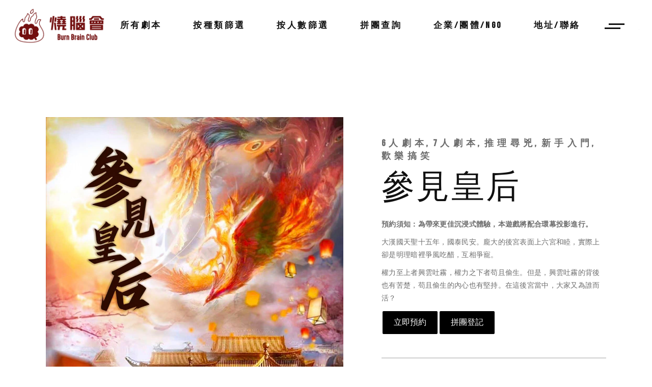

--- FILE ---
content_type: text/html; charset=UTF-8
request_url: https://burnbrainclub.com/larp/60/
body_size: 14895
content:
<!DOCTYPE html>
<html lang="en-US"
	prefix="og: https://ogp.me/ns#" >
<head>
	<meta charset="UTF-8">
	<meta name="viewport" content="width=device-width, initial-scale=1, user-scalable=yes">
	<link rel="profile" href="https://gmpg.org/xfn/11">
	
	
	<title>參見皇后 - 燒腦會</title>

		<!-- All in One SEO 4.1.1.2 -->
		<meta name="description" content="大漢國天聖十五年，國泰民安。龐大的後宮表面上六宮和睦，實際上卻是明理暗裡爭風吃醋，互相爭寵。 權力至上者興雲吐霧，權力之下者苟且偷生。但是，興雲吐霧的背後也有苦楚，苟且偷生的內心也有堅持。在這後宮當中，大家又為誰而活？"/>
		<link rel="canonical" href="https://burnbrainclub.com/larp/60/" />
		<meta property="og:site_name" content="燒腦會 - Burn Brain Club" />
		<meta property="og:type" content="article" />
		<meta property="og:title" content="參見皇后 - 燒腦會" />
		<meta property="og:description" content="大漢國天聖十五年，國泰民安。龐大的後宮表面上六宮和睦，實際上卻是明理暗裡爭風吃醋，互相爭寵。 權力至上者興雲吐霧，權力之下者苟且偷生。但是，興雲吐霧的背後也有苦楚，苟且偷生的內心也有堅持。在這後宮當中，大家又為誰而活？" />
		<meta property="og:url" content="https://burnbrainclub.com/larp/60/" />
		<meta property="og:image" content="https://burnbrainclub.com/wp-content/uploads/2024/01/IGtoaidan-17副本.png" />
		<meta property="og:image:secure_url" content="https://burnbrainclub.com/wp-content/uploads/2024/01/IGtoaidan-17副本.png" />
		<meta property="article:published_time" content="2024-02-04T07:51:33Z" />
		<meta property="article:modified_time" content="2025-03-11T13:31:45Z" />
		<meta name="twitter:card" content="summary" />
		<meta name="twitter:domain" content="burnbrainclub.com" />
		<meta name="twitter:title" content="參見皇后 - 燒腦會" />
		<meta name="twitter:description" content="大漢國天聖十五年，國泰民安。龐大的後宮表面上六宮和睦，實際上卻是明理暗裡爭風吃醋，互相爭寵。 權力至上者興雲吐霧，權力之下者苟且偷生。但是，興雲吐霧的背後也有苦楚，苟且偷生的內心也有堅持。在這後宮當中，大家又為誰而活？" />
		<meta name="twitter:image" content="https://burnbrainclub.com/wp-content/uploads/2024/01/IGtoaidan-17副本.png" />
		<script type="application/ld+json" class="aioseo-schema">
			{"@context":"https:\/\/schema.org","@graph":[{"@type":"WebSite","@id":"https:\/\/burnbrainclub.com\/#website","url":"https:\/\/burnbrainclub.com\/","name":"\u71d2\u8166\u6703","description":"Burn Brain Club","publisher":{"@id":"https:\/\/burnbrainclub.com\/#organization"}},{"@type":"Organization","@id":"https:\/\/burnbrainclub.com\/#organization","name":"\u71d2\u8166\u6703","url":"https:\/\/burnbrainclub.com\/","logo":{"@type":"ImageObject","@id":"https:\/\/burnbrainclub.com\/#organizationLogo","url":"https:\/\/burnbrainclub.com\/wp-content\/uploads\/2024\/01\/IGtoaidan-17\u526f\u672c.png","width":"1547","height":"633"},"image":{"@id":"https:\/\/burnbrainclub.com\/#organizationLogo"}},{"@type":"BreadcrumbList","@id":"https:\/\/burnbrainclub.com\/larp\/60\/#breadcrumblist","itemListElement":[{"@type":"ListItem","@id":"https:\/\/burnbrainclub.com\/#listItem","position":"1","item":{"@id":"https:\/\/burnbrainclub.com\/#item","name":"Home","description":"\u71d2\u8166\u6703Burn Brain Club \u65b0\u4e16\u4ee3 \u5287\u672c\u6bba \u904a\u6232\u9ad4\u9a57\u9928\uff0c2\u5c64\u51714000\u5c3a\u8d85\u5927\u578b\u5834\u5730\uff0c\u6240\u5e36\u623f\u9593\u5747\u914d\u5099\u5168\u6e2f\u7368\u5bb6360\u00b0\u74b0\u5e55\u6295\u5f71\uff0c\u70ba\u4f60\u5e36\u9ece\u8eab\u81e8\u5176\u5883\u6c89\u6d78\u9ad4\u9a57\uff0c\u8d85\u904e\u767e\u6b3e\u7cbe\u9078\u5287\u672c\u53ef\u4f9b\u9078\u64c7\uff01","url":"https:\/\/burnbrainclub.com\/"},"nextItem":"https:\/\/burnbrainclub.com\/larp\/60\/#listItem"},{"@type":"ListItem","@id":"https:\/\/burnbrainclub.com\/larp\/60\/#listItem","position":"2","item":{"@id":"https:\/\/burnbrainclub.com\/larp\/60\/#item","name":"\u53c3\u898b\u7687\u540e","description":"\u5927\u6f22\u570b\u5929\u8056\u5341\u4e94\u5e74\uff0c\u570b\u6cf0\u6c11\u5b89\u3002\u9f90\u5927\u7684\u5f8c\u5bae\u8868\u9762\u4e0a\u516d\u5bae\u548c\u7766\uff0c\u5be6\u969b\u4e0a\u537b\u662f\u660e\u7406\u6697\u88e1\u722d\u98a8\u5403\u918b\uff0c\u4e92\u76f8\u722d\u5bf5\u3002 \u6b0a\u529b\u81f3\u4e0a\u8005\u8208\u96f2\u5410\u9727\uff0c\u6b0a\u529b\u4e4b\u4e0b\u8005\u82df\u4e14\u5077\u751f\u3002\u4f46\u662f\uff0c\u8208\u96f2\u5410\u9727\u7684\u80cc\u5f8c\u4e5f\u6709\u82e6\u695a\uff0c\u82df\u4e14\u5077\u751f\u7684\u5167\u5fc3\u4e5f\u6709\u5805\u6301\u3002\u5728\u9019\u5f8c\u5bae\u7576\u4e2d\uff0c\u5927\u5bb6\u53c8\u70ba\u8ab0\u800c\u6d3b\uff1f","url":"https:\/\/burnbrainclub.com\/larp\/60\/"},"previousItem":"https:\/\/burnbrainclub.com\/#listItem"}]},{"@type":"Person","@id":"https:\/\/burnbrainclub.com\/author\/user\/#author","url":"https:\/\/burnbrainclub.com\/author\/user\/","name":"\u71d2\u8166\u6703 Burn Brain Club","image":{"@type":"ImageObject","@id":"https:\/\/burnbrainclub.com\/larp\/60\/#authorImage","url":"https:\/\/secure.gravatar.com\/avatar\/b58996c504c5638798eb6b511e6f49af?s=96&d=mm&r=g","width":"96","height":"96","caption":"\u71d2\u8166\u6703 Burn Brain Club"}},{"@type":"WebPage","@id":"https:\/\/burnbrainclub.com\/larp\/60\/#webpage","url":"https:\/\/burnbrainclub.com\/larp\/60\/","name":"\u53c3\u898b\u7687\u540e - \u71d2\u8166\u6703","description":"\u5927\u6f22\u570b\u5929\u8056\u5341\u4e94\u5e74\uff0c\u570b\u6cf0\u6c11\u5b89\u3002\u9f90\u5927\u7684\u5f8c\u5bae\u8868\u9762\u4e0a\u516d\u5bae\u548c\u7766\uff0c\u5be6\u969b\u4e0a\u537b\u662f\u660e\u7406\u6697\u88e1\u722d\u98a8\u5403\u918b\uff0c\u4e92\u76f8\u722d\u5bf5\u3002 \u6b0a\u529b\u81f3\u4e0a\u8005\u8208\u96f2\u5410\u9727\uff0c\u6b0a\u529b\u4e4b\u4e0b\u8005\u82df\u4e14\u5077\u751f\u3002\u4f46\u662f\uff0c\u8208\u96f2\u5410\u9727\u7684\u80cc\u5f8c\u4e5f\u6709\u82e6\u695a\uff0c\u82df\u4e14\u5077\u751f\u7684\u5167\u5fc3\u4e5f\u6709\u5805\u6301\u3002\u5728\u9019\u5f8c\u5bae\u7576\u4e2d\uff0c\u5927\u5bb6\u53c8\u70ba\u8ab0\u800c\u6d3b\uff1f","inLanguage":"en-US","isPartOf":{"@id":"https:\/\/burnbrainclub.com\/#website"},"breadcrumb":{"@id":"https:\/\/burnbrainclub.com\/larp\/60\/#breadcrumblist"},"author":"https:\/\/burnbrainclub.com\/larp\/60\/#author","creator":"https:\/\/burnbrainclub.com\/larp\/60\/#author","image":{"@type":"ImageObject","@id":"https:\/\/burnbrainclub.com\/#mainImage","url":"https:\/\/burnbrainclub.com\/wp-content\/uploads\/2024\/02\/\u53c3\u898b\u7687\u540e-1.jpeg","width":"1132","height":"1720","caption":"\u53c3\u898b\u7687\u540e"},"primaryImageOfPage":{"@id":"https:\/\/burnbrainclub.com\/larp\/60\/#mainImage"},"datePublished":"2024-02-04T07:51:33+08:00","dateModified":"2025-03-11T13:31:45+08:00"}]}
		</script>
		<!-- All in One SEO -->

<link rel='dns-prefetch' href='//burnbrainclub.com' />
<link rel='dns-prefetch' href='//www.googletagmanager.com' />
<link rel='dns-prefetch' href='//fonts.googleapis.com' />
<link rel="alternate" type="application/rss+xml" title="燒腦會 &raquo; Feed" href="https://burnbrainclub.com/feed/" />
<link rel="alternate" type="application/rss+xml" title="燒腦會 &raquo; Comments Feed" href="https://burnbrainclub.com/comments/feed/" />
<link rel="alternate" type="application/rss+xml" title="燒腦會 &raquo; 參見皇后 Comments Feed" href="https://burnbrainclub.com/larp/60/feed/" />
<script type="text/javascript">
window._wpemojiSettings = {"baseUrl":"https:\/\/s.w.org\/images\/core\/emoji\/14.0.0\/72x72\/","ext":".png","svgUrl":"https:\/\/s.w.org\/images\/core\/emoji\/14.0.0\/svg\/","svgExt":".svg","source":{"concatemoji":"https:\/\/burnbrainclub.com\/wp-includes\/js\/wp-emoji-release.min.js?ver=6.1.5"}};
/*! This file is auto-generated */
!function(e,a,t){var n,r,o,i=a.createElement("canvas"),p=i.getContext&&i.getContext("2d");function s(e,t){var a=String.fromCharCode,e=(p.clearRect(0,0,i.width,i.height),p.fillText(a.apply(this,e),0,0),i.toDataURL());return p.clearRect(0,0,i.width,i.height),p.fillText(a.apply(this,t),0,0),e===i.toDataURL()}function c(e){var t=a.createElement("script");t.src=e,t.defer=t.type="text/javascript",a.getElementsByTagName("head")[0].appendChild(t)}for(o=Array("flag","emoji"),t.supports={everything:!0,everythingExceptFlag:!0},r=0;r<o.length;r++)t.supports[o[r]]=function(e){if(p&&p.fillText)switch(p.textBaseline="top",p.font="600 32px Arial",e){case"flag":return s([127987,65039,8205,9895,65039],[127987,65039,8203,9895,65039])?!1:!s([55356,56826,55356,56819],[55356,56826,8203,55356,56819])&&!s([55356,57332,56128,56423,56128,56418,56128,56421,56128,56430,56128,56423,56128,56447],[55356,57332,8203,56128,56423,8203,56128,56418,8203,56128,56421,8203,56128,56430,8203,56128,56423,8203,56128,56447]);case"emoji":return!s([129777,127995,8205,129778,127999],[129777,127995,8203,129778,127999])}return!1}(o[r]),t.supports.everything=t.supports.everything&&t.supports[o[r]],"flag"!==o[r]&&(t.supports.everythingExceptFlag=t.supports.everythingExceptFlag&&t.supports[o[r]]);t.supports.everythingExceptFlag=t.supports.everythingExceptFlag&&!t.supports.flag,t.DOMReady=!1,t.readyCallback=function(){t.DOMReady=!0},t.supports.everything||(n=function(){t.readyCallback()},a.addEventListener?(a.addEventListener("DOMContentLoaded",n,!1),e.addEventListener("load",n,!1)):(e.attachEvent("onload",n),a.attachEvent("onreadystatechange",function(){"complete"===a.readyState&&t.readyCallback()})),(e=t.source||{}).concatemoji?c(e.concatemoji):e.wpemoji&&e.twemoji&&(c(e.twemoji),c(e.wpemoji)))}(window,document,window._wpemojiSettings);
</script>
<style type="text/css">
img.wp-smiley,
img.emoji {
	display: inline !important;
	border: none !important;
	box-shadow: none !important;
	height: 1em !important;
	width: 1em !important;
	margin: 0 0.07em !important;
	vertical-align: -0.1em !important;
	background: none !important;
	padding: 0 !important;
}
</style>
	<link rel='stylesheet' id='sb_instagram_styles-css' href='https://burnbrainclub.com/wp-content/plugins/instagram-feed/css/sbi-styles.min.css?ver=2.9.3.1' type='text/css' media='all' />
<link rel='stylesheet' id='dripicons-css' href='https://burnbrainclub.com/wp-content/plugins/pelicula-core/inc/icons/dripicons/assets/css/dripicons.min.css?ver=6.1.5' type='text/css' media='all' />
<link rel='stylesheet' id='elegant-icons-css' href='https://burnbrainclub.com/wp-content/plugins/pelicula-core/inc/icons/elegant-icons/assets/css/elegant-icons.min.css?ver=6.1.5' type='text/css' media='all' />
<link rel='stylesheet' id='font-awesome-css' href='https://burnbrainclub.com/wp-content/plugins/pelicula-core/inc/icons/font-awesome/assets/css/all.min.css?ver=6.1.5' type='text/css' media='all' />
<link rel='stylesheet' id='ionicons-css' href='https://burnbrainclub.com/wp-content/plugins/pelicula-core/inc/icons/ionicons/assets/css/ionicons.min.css?ver=6.1.5' type='text/css' media='all' />
<link rel='stylesheet' id='linea-icons-css' href='https://burnbrainclub.com/wp-content/plugins/pelicula-core/inc/icons/linea-icons/assets/css/linea-icons.min.css?ver=6.1.5' type='text/css' media='all' />
<link rel='stylesheet' id='linear-icons-css' href='https://burnbrainclub.com/wp-content/plugins/pelicula-core/inc/icons/linear-icons/assets/css/linear-icons.min.css?ver=6.1.5' type='text/css' media='all' />
<link rel='stylesheet' id='material-icons-css' href='https://fonts.googleapis.com/icon?family=Material+Icons&#038;ver=6.1.5' type='text/css' media='all' />
<link rel='stylesheet' id='simple-line-icons-css' href='https://burnbrainclub.com/wp-content/plugins/pelicula-core/inc/icons/simple-line-icons/assets/css/simple-line-icons.min.css?ver=6.1.5' type='text/css' media='all' />
<link rel='stylesheet' id='wp-block-library-css' href='https://burnbrainclub.com/wp-includes/css/dist/block-library/style.min.css?ver=6.1.5' type='text/css' media='all' />
<link rel='stylesheet' id='classic-theme-styles-css' href='https://burnbrainclub.com/wp-includes/css/classic-themes.min.css?ver=1' type='text/css' media='all' />
<style id='global-styles-inline-css' type='text/css'>
body{--wp--preset--color--black: #000000;--wp--preset--color--cyan-bluish-gray: #abb8c3;--wp--preset--color--white: #ffffff;--wp--preset--color--pale-pink: #f78da7;--wp--preset--color--vivid-red: #cf2e2e;--wp--preset--color--luminous-vivid-orange: #ff6900;--wp--preset--color--luminous-vivid-amber: #fcb900;--wp--preset--color--light-green-cyan: #7bdcb5;--wp--preset--color--vivid-green-cyan: #00d084;--wp--preset--color--pale-cyan-blue: #8ed1fc;--wp--preset--color--vivid-cyan-blue: #0693e3;--wp--preset--color--vivid-purple: #9b51e0;--wp--preset--gradient--vivid-cyan-blue-to-vivid-purple: linear-gradient(135deg,rgba(6,147,227,1) 0%,rgb(155,81,224) 100%);--wp--preset--gradient--light-green-cyan-to-vivid-green-cyan: linear-gradient(135deg,rgb(122,220,180) 0%,rgb(0,208,130) 100%);--wp--preset--gradient--luminous-vivid-amber-to-luminous-vivid-orange: linear-gradient(135deg,rgba(252,185,0,1) 0%,rgba(255,105,0,1) 100%);--wp--preset--gradient--luminous-vivid-orange-to-vivid-red: linear-gradient(135deg,rgba(255,105,0,1) 0%,rgb(207,46,46) 100%);--wp--preset--gradient--very-light-gray-to-cyan-bluish-gray: linear-gradient(135deg,rgb(238,238,238) 0%,rgb(169,184,195) 100%);--wp--preset--gradient--cool-to-warm-spectrum: linear-gradient(135deg,rgb(74,234,220) 0%,rgb(151,120,209) 20%,rgb(207,42,186) 40%,rgb(238,44,130) 60%,rgb(251,105,98) 80%,rgb(254,248,76) 100%);--wp--preset--gradient--blush-light-purple: linear-gradient(135deg,rgb(255,206,236) 0%,rgb(152,150,240) 100%);--wp--preset--gradient--blush-bordeaux: linear-gradient(135deg,rgb(254,205,165) 0%,rgb(254,45,45) 50%,rgb(107,0,62) 100%);--wp--preset--gradient--luminous-dusk: linear-gradient(135deg,rgb(255,203,112) 0%,rgb(199,81,192) 50%,rgb(65,88,208) 100%);--wp--preset--gradient--pale-ocean: linear-gradient(135deg,rgb(255,245,203) 0%,rgb(182,227,212) 50%,rgb(51,167,181) 100%);--wp--preset--gradient--electric-grass: linear-gradient(135deg,rgb(202,248,128) 0%,rgb(113,206,126) 100%);--wp--preset--gradient--midnight: linear-gradient(135deg,rgb(2,3,129) 0%,rgb(40,116,252) 100%);--wp--preset--duotone--dark-grayscale: url('#wp-duotone-dark-grayscale');--wp--preset--duotone--grayscale: url('#wp-duotone-grayscale');--wp--preset--duotone--purple-yellow: url('#wp-duotone-purple-yellow');--wp--preset--duotone--blue-red: url('#wp-duotone-blue-red');--wp--preset--duotone--midnight: url('#wp-duotone-midnight');--wp--preset--duotone--magenta-yellow: url('#wp-duotone-magenta-yellow');--wp--preset--duotone--purple-green: url('#wp-duotone-purple-green');--wp--preset--duotone--blue-orange: url('#wp-duotone-blue-orange');--wp--preset--font-size--small: 13px;--wp--preset--font-size--medium: 20px;--wp--preset--font-size--large: 36px;--wp--preset--font-size--x-large: 42px;--wp--preset--spacing--20: 0.44rem;--wp--preset--spacing--30: 0.67rem;--wp--preset--spacing--40: 1rem;--wp--preset--spacing--50: 1.5rem;--wp--preset--spacing--60: 2.25rem;--wp--preset--spacing--70: 3.38rem;--wp--preset--spacing--80: 5.06rem;}:where(.is-layout-flex){gap: 0.5em;}body .is-layout-flow > .alignleft{float: left;margin-inline-start: 0;margin-inline-end: 2em;}body .is-layout-flow > .alignright{float: right;margin-inline-start: 2em;margin-inline-end: 0;}body .is-layout-flow > .aligncenter{margin-left: auto !important;margin-right: auto !important;}body .is-layout-constrained > .alignleft{float: left;margin-inline-start: 0;margin-inline-end: 2em;}body .is-layout-constrained > .alignright{float: right;margin-inline-start: 2em;margin-inline-end: 0;}body .is-layout-constrained > .aligncenter{margin-left: auto !important;margin-right: auto !important;}body .is-layout-constrained > :where(:not(.alignleft):not(.alignright):not(.alignfull)){max-width: var(--wp--style--global--content-size);margin-left: auto !important;margin-right: auto !important;}body .is-layout-constrained > .alignwide{max-width: var(--wp--style--global--wide-size);}body .is-layout-flex{display: flex;}body .is-layout-flex{flex-wrap: wrap;align-items: center;}body .is-layout-flex > *{margin: 0;}:where(.wp-block-columns.is-layout-flex){gap: 2em;}.has-black-color{color: var(--wp--preset--color--black) !important;}.has-cyan-bluish-gray-color{color: var(--wp--preset--color--cyan-bluish-gray) !important;}.has-white-color{color: var(--wp--preset--color--white) !important;}.has-pale-pink-color{color: var(--wp--preset--color--pale-pink) !important;}.has-vivid-red-color{color: var(--wp--preset--color--vivid-red) !important;}.has-luminous-vivid-orange-color{color: var(--wp--preset--color--luminous-vivid-orange) !important;}.has-luminous-vivid-amber-color{color: var(--wp--preset--color--luminous-vivid-amber) !important;}.has-light-green-cyan-color{color: var(--wp--preset--color--light-green-cyan) !important;}.has-vivid-green-cyan-color{color: var(--wp--preset--color--vivid-green-cyan) !important;}.has-pale-cyan-blue-color{color: var(--wp--preset--color--pale-cyan-blue) !important;}.has-vivid-cyan-blue-color{color: var(--wp--preset--color--vivid-cyan-blue) !important;}.has-vivid-purple-color{color: var(--wp--preset--color--vivid-purple) !important;}.has-black-background-color{background-color: var(--wp--preset--color--black) !important;}.has-cyan-bluish-gray-background-color{background-color: var(--wp--preset--color--cyan-bluish-gray) !important;}.has-white-background-color{background-color: var(--wp--preset--color--white) !important;}.has-pale-pink-background-color{background-color: var(--wp--preset--color--pale-pink) !important;}.has-vivid-red-background-color{background-color: var(--wp--preset--color--vivid-red) !important;}.has-luminous-vivid-orange-background-color{background-color: var(--wp--preset--color--luminous-vivid-orange) !important;}.has-luminous-vivid-amber-background-color{background-color: var(--wp--preset--color--luminous-vivid-amber) !important;}.has-light-green-cyan-background-color{background-color: var(--wp--preset--color--light-green-cyan) !important;}.has-vivid-green-cyan-background-color{background-color: var(--wp--preset--color--vivid-green-cyan) !important;}.has-pale-cyan-blue-background-color{background-color: var(--wp--preset--color--pale-cyan-blue) !important;}.has-vivid-cyan-blue-background-color{background-color: var(--wp--preset--color--vivid-cyan-blue) !important;}.has-vivid-purple-background-color{background-color: var(--wp--preset--color--vivid-purple) !important;}.has-black-border-color{border-color: var(--wp--preset--color--black) !important;}.has-cyan-bluish-gray-border-color{border-color: var(--wp--preset--color--cyan-bluish-gray) !important;}.has-white-border-color{border-color: var(--wp--preset--color--white) !important;}.has-pale-pink-border-color{border-color: var(--wp--preset--color--pale-pink) !important;}.has-vivid-red-border-color{border-color: var(--wp--preset--color--vivid-red) !important;}.has-luminous-vivid-orange-border-color{border-color: var(--wp--preset--color--luminous-vivid-orange) !important;}.has-luminous-vivid-amber-border-color{border-color: var(--wp--preset--color--luminous-vivid-amber) !important;}.has-light-green-cyan-border-color{border-color: var(--wp--preset--color--light-green-cyan) !important;}.has-vivid-green-cyan-border-color{border-color: var(--wp--preset--color--vivid-green-cyan) !important;}.has-pale-cyan-blue-border-color{border-color: var(--wp--preset--color--pale-cyan-blue) !important;}.has-vivid-cyan-blue-border-color{border-color: var(--wp--preset--color--vivid-cyan-blue) !important;}.has-vivid-purple-border-color{border-color: var(--wp--preset--color--vivid-purple) !important;}.has-vivid-cyan-blue-to-vivid-purple-gradient-background{background: var(--wp--preset--gradient--vivid-cyan-blue-to-vivid-purple) !important;}.has-light-green-cyan-to-vivid-green-cyan-gradient-background{background: var(--wp--preset--gradient--light-green-cyan-to-vivid-green-cyan) !important;}.has-luminous-vivid-amber-to-luminous-vivid-orange-gradient-background{background: var(--wp--preset--gradient--luminous-vivid-amber-to-luminous-vivid-orange) !important;}.has-luminous-vivid-orange-to-vivid-red-gradient-background{background: var(--wp--preset--gradient--luminous-vivid-orange-to-vivid-red) !important;}.has-very-light-gray-to-cyan-bluish-gray-gradient-background{background: var(--wp--preset--gradient--very-light-gray-to-cyan-bluish-gray) !important;}.has-cool-to-warm-spectrum-gradient-background{background: var(--wp--preset--gradient--cool-to-warm-spectrum) !important;}.has-blush-light-purple-gradient-background{background: var(--wp--preset--gradient--blush-light-purple) !important;}.has-blush-bordeaux-gradient-background{background: var(--wp--preset--gradient--blush-bordeaux) !important;}.has-luminous-dusk-gradient-background{background: var(--wp--preset--gradient--luminous-dusk) !important;}.has-pale-ocean-gradient-background{background: var(--wp--preset--gradient--pale-ocean) !important;}.has-electric-grass-gradient-background{background: var(--wp--preset--gradient--electric-grass) !important;}.has-midnight-gradient-background{background: var(--wp--preset--gradient--midnight) !important;}.has-small-font-size{font-size: var(--wp--preset--font-size--small) !important;}.has-medium-font-size{font-size: var(--wp--preset--font-size--medium) !important;}.has-large-font-size{font-size: var(--wp--preset--font-size--large) !important;}.has-x-large-font-size{font-size: var(--wp--preset--font-size--x-large) !important;}
.wp-block-navigation a:where(:not(.wp-element-button)){color: inherit;}
:where(.wp-block-columns.is-layout-flex){gap: 2em;}
.wp-block-pullquote{font-size: 1.5em;line-height: 1.6;}
</style>
<link rel='stylesheet' id='contact-form-7-css' href='https://burnbrainclub.com/wp-content/plugins/contact-form-7/includes/css/styles.css?ver=5.4.2' type='text/css' media='all' />
<link rel='stylesheet' id='ctf_styles-css' href='https://burnbrainclub.com/wp-content/plugins/custom-twitter-feeds/css/ctf-styles.min.css?ver=1.8.2' type='text/css' media='all' />
<link rel='stylesheet' id='trp-language-switcher-style-css' href='https://burnbrainclub.com/wp-content/plugins/translatepress-multilingual/assets/css/trp-language-switcher.css?ver=2.0.5' type='text/css' media='all' />
<link rel='stylesheet' id='swiper-css' href='https://burnbrainclub.com/wp-content/plugins/qi-addons-for-elementor/assets/plugins/swiper/swiper.min.css?ver=6.1.5' type='text/css' media='all' />
<link rel='stylesheet' id='qi-addons-for-elementor-grid-style-css' href='https://burnbrainclub.com/wp-content/plugins/qi-addons-for-elementor/assets/css/grid.min.css?ver=6.1.5' type='text/css' media='all' />
<link rel='stylesheet' id='qi-addons-for-elementor-helper-parts-style-css' href='https://burnbrainclub.com/wp-content/plugins/qi-addons-for-elementor/assets/css/helper-parts.min.css?ver=6.1.5' type='text/css' media='all' />
<link rel='stylesheet' id='qi-addons-for-elementor-style-css' href='https://burnbrainclub.com/wp-content/plugins/qi-addons-for-elementor/assets/css/main.min.css?ver=6.1.5' type='text/css' media='all' />
<link rel='stylesheet' id='select2-css' href='https://burnbrainclub.com/wp-content/plugins/qode-framework/inc/common/assets/plugins/select2/select2.min.css?ver=6.1.5' type='text/css' media='all' />
<link rel='stylesheet' id='pelicula-core-dashboard-style-css' href='https://burnbrainclub.com/wp-content/plugins/pelicula-core/inc/core-dashboard/assets/css/core-dashboard.min.css?ver=6.1.5' type='text/css' media='all' />
<link rel='stylesheet' id='perfect-scrollbar-css' href='https://burnbrainclub.com/wp-content/plugins/pelicula-core/assets/plugins/perfect-scrollbar/perfect-scrollbar.css?ver=6.1.5' type='text/css' media='all' />
<link rel='stylesheet' id='pelicula-main-css' href='https://burnbrainclub.com/wp-content/themes/pelicula/assets/css/main.min.css?ver=6.1.5' type='text/css' media='all' />
<link rel='stylesheet' id='pelicula-core-style-css' href='https://burnbrainclub.com/wp-content/plugins/pelicula-core/assets/css/pelicula-core.min.css?ver=6.1.5' type='text/css' media='all' />
<link rel='stylesheet' id='magnific-popup-css' href='https://burnbrainclub.com/wp-content/themes/pelicula/assets/plugins/magnific-popup/magnific-popup.css?ver=6.1.5' type='text/css' media='all' />
<link rel='stylesheet' id='pelicula-google-fonts-css' href='https://fonts.googleapis.com/css?family=Open+Sans%3A300%2C400%2C500%2C600%7CBebas+Neue%3A300%2C400%2C500%2C600&#038;subset=latin-ext&#038;ver=1.0.0' type='text/css' media='all' />
<link rel='stylesheet' id='pelicula-style-css' href='https://burnbrainclub.com/wp-content/themes/pelicula/style.css?ver=6.1.5' type='text/css' media='all' />
<style id='pelicula-style-inline-css' type='text/css'>
#qodef-page-footer-top-area { background-color: #000000;}#qodef-page-footer-bottom-area { background-color: #000000;border-top-color: rgba(255,255,255,0.1);border-top-width: 2px;}.qodef-header-navigation> ul > li > a { font-weight: 800;}#qodef-page-spinner .qodef-m-inner { background-color: #000000;color: #ffffff;}.qodef-page-title { height: 250px;background-image: url(https://burnbrainclub.com/wp-content/uploads/2020/03/title-image-1.jpg);}h3 { font-family: "Arial Black";font-weight: 800;}h4 { font-weight: 800;}a, p a { font-weight: 700;}@media only screen and (max-width: 1024px){h1 { font-size: 62px;line-height: 62px;}h2 { font-size: 60px;line-height: 60px;}h4 { font-size: 27px;line-height: 27px;}}@media only screen and (max-width: 768px){h1 { font-size: 58px;line-height: 58px;}h5 { font-size: 22px;line-height: 23px;}}@media only screen and (max-width: 680px){h1 { font-size: 52px;line-height: 50px;}h2 { font-size: 45px;line-height: 43px;}h3 { font-size: 32px;line-height: 34px;}h4 { font-size: 30px;line-height: 28px;}}
</style>
<link rel='stylesheet' id='forget-about-shortcode-buttons-css' href='https://burnbrainclub.com/wp-content/plugins/forget-about-shortcode-buttons/public/css/button-styles.css?ver=2.1.2' type='text/css' media='all' />
<script type='text/javascript' src='https://burnbrainclub.com/wp-includes/js/jquery/jquery.min.js?ver=3.6.1' id='jquery-core-js'></script>
<script type='text/javascript' src='https://burnbrainclub.com/wp-includes/js/jquery/jquery-migrate.min.js?ver=3.3.2' id='jquery-migrate-js'></script>
<script type='text/javascript' src='https://www.googletagmanager.com/gtag/js?id&#038;ver=6.1.5' id='wk-analytics-script-js'></script>
<script type='text/javascript' id='wk-analytics-script-js-after'>
function shouldTrack(){
var trackLoggedIn = false;
var loggedIn = false;
if(!loggedIn){
return true;
} else if( trackLoggedIn ) {
return true;
}
return false;
}
function hasWKGoogleAnalyticsCookie() {
return (new RegExp('wp_wk_ga_untrack_' + document.location.hostname)).test(document.cookie);
}
if (!hasWKGoogleAnalyticsCookie() && shouldTrack()) {
//Google Analytics
window.dataLayer = window.dataLayer || [];
function gtag(){dataLayer.push(arguments);}
gtag('js', new Date());
gtag('config', '', { 'anonymize_ip': true });
}
</script>

<!-- Google Analytics snippet added by Site Kit -->
<script type='text/javascript' src='https://www.googletagmanager.com/gtag/js?id=UA-207260714-1' id='google_gtagjs-js' async></script>
<script type='text/javascript' id='google_gtagjs-js-after'>
window.dataLayer = window.dataLayer || [];function gtag(){dataLayer.push(arguments);}
gtag('set', 'linker', {"domains":["burnbrainclub.com"]} );
gtag("js", new Date());
gtag("set", "developer_id.dZTNiMT", true);
gtag("config", "UA-207260714-1", {"anonymize_ip":true});
gtag("config", "G-NXCL0MPC2D");
</script>

<!-- End Google Analytics snippet added by Site Kit -->
<link rel="https://api.w.org/" href="https://burnbrainclub.com/wp-json/" /><link rel="EditURI" type="application/rsd+xml" title="RSD" href="https://burnbrainclub.com/xmlrpc.php?rsd" />
<link rel="wlwmanifest" type="application/wlwmanifest+xml" href="https://burnbrainclub.com/wp-includes/wlwmanifest.xml" />
<meta name="generator" content="WordPress 6.1.5" />
<link rel='shortlink' href='https://burnbrainclub.com/?p=4317' />
<link rel="alternate" type="application/json+oembed" href="https://burnbrainclub.com/wp-json/oembed/1.0/embed?url=https%3A%2F%2Fburnbrainclub.com%2Flarp%2F60%2F" />
<link rel="alternate" type="text/xml+oembed" href="https://burnbrainclub.com/wp-json/oembed/1.0/embed?url=https%3A%2F%2Fburnbrainclub.com%2Flarp%2F60%2F&#038;format=xml" />
<meta name="generator" content="Site Kit by Google 1.96.0" /><link rel="alternate" hreflang="en-US" href="https://burnbrainclub.com/larp/60/"/>
<link rel="alternate" hreflang="en" href="https://burnbrainclub.com/larp/60/"/>

<!-- Google Tag Manager snippet added by Site Kit -->
<script type="text/javascript">
			( function( w, d, s, l, i ) {
				w[l] = w[l] || [];
				w[l].push( {'gtm.start': new Date().getTime(), event: 'gtm.js'} );
				var f = d.getElementsByTagName( s )[0],
					j = d.createElement( s ), dl = l != 'dataLayer' ? '&l=' + l : '';
				j.async = true;
				j.src = 'https://www.googletagmanager.com/gtm.js?id=' + i + dl;
				f.parentNode.insertBefore( j, f );
			} )( window, document, 'script', 'dataLayer', 'GTM-5ZFBNTQ' );
			
</script>

<!-- End Google Tag Manager snippet added by Site Kit -->
<meta name="generator" content="Powered by Slider Revolution 6.5.7 - responsive, Mobile-Friendly Slider Plugin for WordPress with comfortable drag and drop interface." />
<link rel="icon" href="https://burnbrainclub.com/wp-content/uploads/2024/01/螢幕截圖-2024-01-04-下午10.43.25-100x100.png" sizes="32x32" />
<link rel="icon" href="https://burnbrainclub.com/wp-content/uploads/2024/01/螢幕截圖-2024-01-04-下午10.43.25-300x300.png" sizes="192x192" />
<link rel="apple-touch-icon" href="https://burnbrainclub.com/wp-content/uploads/2024/01/螢幕截圖-2024-01-04-下午10.43.25-300x300.png" />
<meta name="msapplication-TileImage" content="https://burnbrainclub.com/wp-content/uploads/2024/01/螢幕截圖-2024-01-04-下午10.43.25-300x300.png" />
<script type="text/javascript">function setREVStartSize(e){
			//window.requestAnimationFrame(function() {				 
				window.RSIW = window.RSIW===undefined ? window.innerWidth : window.RSIW;	
				window.RSIH = window.RSIH===undefined ? window.innerHeight : window.RSIH;	
				try {								
					var pw = document.getElementById(e.c).parentNode.offsetWidth,
						newh;
					pw = pw===0 || isNaN(pw) ? window.RSIW : pw;
					e.tabw = e.tabw===undefined ? 0 : parseInt(e.tabw);
					e.thumbw = e.thumbw===undefined ? 0 : parseInt(e.thumbw);
					e.tabh = e.tabh===undefined ? 0 : parseInt(e.tabh);
					e.thumbh = e.thumbh===undefined ? 0 : parseInt(e.thumbh);
					e.tabhide = e.tabhide===undefined ? 0 : parseInt(e.tabhide);
					e.thumbhide = e.thumbhide===undefined ? 0 : parseInt(e.thumbhide);
					e.mh = e.mh===undefined || e.mh=="" || e.mh==="auto" ? 0 : parseInt(e.mh,0);		
					if(e.layout==="fullscreen" || e.l==="fullscreen") 						
						newh = Math.max(e.mh,window.RSIH);					
					else{					
						e.gw = Array.isArray(e.gw) ? e.gw : [e.gw];
						for (var i in e.rl) if (e.gw[i]===undefined || e.gw[i]===0) e.gw[i] = e.gw[i-1];					
						e.gh = e.el===undefined || e.el==="" || (Array.isArray(e.el) && e.el.length==0)? e.gh : e.el;
						e.gh = Array.isArray(e.gh) ? e.gh : [e.gh];
						for (var i in e.rl) if (e.gh[i]===undefined || e.gh[i]===0) e.gh[i] = e.gh[i-1];
											
						var nl = new Array(e.rl.length),
							ix = 0,						
							sl;					
						e.tabw = e.tabhide>=pw ? 0 : e.tabw;
						e.thumbw = e.thumbhide>=pw ? 0 : e.thumbw;
						e.tabh = e.tabhide>=pw ? 0 : e.tabh;
						e.thumbh = e.thumbhide>=pw ? 0 : e.thumbh;					
						for (var i in e.rl) nl[i] = e.rl[i]<window.RSIW ? 0 : e.rl[i];
						sl = nl[0];									
						for (var i in nl) if (sl>nl[i] && nl[i]>0) { sl = nl[i]; ix=i;}															
						var m = pw>(e.gw[ix]+e.tabw+e.thumbw) ? 1 : (pw-(e.tabw+e.thumbw)) / (e.gw[ix]);					
						newh =  (e.gh[ix] * m) + (e.tabh + e.thumbh);
					}
					var el = document.getElementById(e.c);
					if (el!==null && el) el.style.height = newh+"px";					
					el = document.getElementById(e.c+"_wrapper");
					if (el!==null && el) {
						el.style.height = newh+"px";
						el.style.display = "block";
					}
				} catch(e){
					console.log("Failure at Presize of Slider:" + e)
				}					   
			//});
		  };</script>
		<style type="text/css" id="wp-custom-css">
			.button {
    background-color: black; 
    border: none;
    border-radius: 2px;
    color: white;
    padding: 10px 20px;
    text-align: center;
    text-decoration: none;
    display: inline-block;
    font-size: 16px;
    margin: 4px 2px;
    -webkit-transition-duration: 0.4s; /* Safari */
    transition-duration: 0.4s;
    cursor: pointer;
}

.button1 {
    background-color: black; 
    color: white; 
    border: 2px solid black;
}

.button1:hover {
    background-color: white;
    color: black;
}

.qodef-portfolio-single .qodef-portfolio-info .qodef-e.qodef-info--date {
    display: none;
}

.qodef-e-read-more {display: none;}

		</style>
		</head>
<body class="portfolio-item-template-default single single-portfolio-item postid-4317 wp-custom-logo qode-framework-1.1.6 translatepress-en_US qodef-qi--no-touch qi-addons-for-elementor-1.4.1 qodef-age-verification--opened qodef-back-to-top--enabled  qodef-content-grid-1300 qodef-header--standard qodef-header-appearance--sticky qodef-mobile-header--standard qodef-drop-down-second--full-width qodef-drop-down-second--default qodef-layout--images-small qodef-follow-portfolio-info pelicula-core-1.1.1 pelicula-1.4 qodef-header-standard--center qodef-search--fullscreen elementor-default elementor-kit-13" itemscope itemtype="https://schema.org/WebPage">
			<!-- Google Tag Manager (noscript) snippet added by Site Kit -->
		<noscript>
			<iframe src="https://www.googletagmanager.com/ns.html?id=GTM-5ZFBNTQ" height="0" width="0" style="display:none;visibility:hidden"></iframe>
		</noscript>
		<!-- End Google Tag Manager (noscript) snippet added by Site Kit -->
		<svg xmlns="http://www.w3.org/2000/svg" viewBox="0 0 0 0" width="0" height="0" focusable="false" role="none" style="visibility: hidden; position: absolute; left: -9999px; overflow: hidden;" ><defs><filter id="wp-duotone-dark-grayscale"><feColorMatrix color-interpolation-filters="sRGB" type="matrix" values=" .299 .587 .114 0 0 .299 .587 .114 0 0 .299 .587 .114 0 0 .299 .587 .114 0 0 " /><feComponentTransfer color-interpolation-filters="sRGB" ><feFuncR type="table" tableValues="0 0.49803921568627" /><feFuncG type="table" tableValues="0 0.49803921568627" /><feFuncB type="table" tableValues="0 0.49803921568627" /><feFuncA type="table" tableValues="1 1" /></feComponentTransfer><feComposite in2="SourceGraphic" operator="in" /></filter></defs></svg><svg xmlns="http://www.w3.org/2000/svg" viewBox="0 0 0 0" width="0" height="0" focusable="false" role="none" style="visibility: hidden; position: absolute; left: -9999px; overflow: hidden;" ><defs><filter id="wp-duotone-grayscale"><feColorMatrix color-interpolation-filters="sRGB" type="matrix" values=" .299 .587 .114 0 0 .299 .587 .114 0 0 .299 .587 .114 0 0 .299 .587 .114 0 0 " /><feComponentTransfer color-interpolation-filters="sRGB" ><feFuncR type="table" tableValues="0 1" /><feFuncG type="table" tableValues="0 1" /><feFuncB type="table" tableValues="0 1" /><feFuncA type="table" tableValues="1 1" /></feComponentTransfer><feComposite in2="SourceGraphic" operator="in" /></filter></defs></svg><svg xmlns="http://www.w3.org/2000/svg" viewBox="0 0 0 0" width="0" height="0" focusable="false" role="none" style="visibility: hidden; position: absolute; left: -9999px; overflow: hidden;" ><defs><filter id="wp-duotone-purple-yellow"><feColorMatrix color-interpolation-filters="sRGB" type="matrix" values=" .299 .587 .114 0 0 .299 .587 .114 0 0 .299 .587 .114 0 0 .299 .587 .114 0 0 " /><feComponentTransfer color-interpolation-filters="sRGB" ><feFuncR type="table" tableValues="0.54901960784314 0.98823529411765" /><feFuncG type="table" tableValues="0 1" /><feFuncB type="table" tableValues="0.71764705882353 0.25490196078431" /><feFuncA type="table" tableValues="1 1" /></feComponentTransfer><feComposite in2="SourceGraphic" operator="in" /></filter></defs></svg><svg xmlns="http://www.w3.org/2000/svg" viewBox="0 0 0 0" width="0" height="0" focusable="false" role="none" style="visibility: hidden; position: absolute; left: -9999px; overflow: hidden;" ><defs><filter id="wp-duotone-blue-red"><feColorMatrix color-interpolation-filters="sRGB" type="matrix" values=" .299 .587 .114 0 0 .299 .587 .114 0 0 .299 .587 .114 0 0 .299 .587 .114 0 0 " /><feComponentTransfer color-interpolation-filters="sRGB" ><feFuncR type="table" tableValues="0 1" /><feFuncG type="table" tableValues="0 0.27843137254902" /><feFuncB type="table" tableValues="0.5921568627451 0.27843137254902" /><feFuncA type="table" tableValues="1 1" /></feComponentTransfer><feComposite in2="SourceGraphic" operator="in" /></filter></defs></svg><svg xmlns="http://www.w3.org/2000/svg" viewBox="0 0 0 0" width="0" height="0" focusable="false" role="none" style="visibility: hidden; position: absolute; left: -9999px; overflow: hidden;" ><defs><filter id="wp-duotone-midnight"><feColorMatrix color-interpolation-filters="sRGB" type="matrix" values=" .299 .587 .114 0 0 .299 .587 .114 0 0 .299 .587 .114 0 0 .299 .587 .114 0 0 " /><feComponentTransfer color-interpolation-filters="sRGB" ><feFuncR type="table" tableValues="0 0" /><feFuncG type="table" tableValues="0 0.64705882352941" /><feFuncB type="table" tableValues="0 1" /><feFuncA type="table" tableValues="1 1" /></feComponentTransfer><feComposite in2="SourceGraphic" operator="in" /></filter></defs></svg><svg xmlns="http://www.w3.org/2000/svg" viewBox="0 0 0 0" width="0" height="0" focusable="false" role="none" style="visibility: hidden; position: absolute; left: -9999px; overflow: hidden;" ><defs><filter id="wp-duotone-magenta-yellow"><feColorMatrix color-interpolation-filters="sRGB" type="matrix" values=" .299 .587 .114 0 0 .299 .587 .114 0 0 .299 .587 .114 0 0 .299 .587 .114 0 0 " /><feComponentTransfer color-interpolation-filters="sRGB" ><feFuncR type="table" tableValues="0.78039215686275 1" /><feFuncG type="table" tableValues="0 0.94901960784314" /><feFuncB type="table" tableValues="0.35294117647059 0.47058823529412" /><feFuncA type="table" tableValues="1 1" /></feComponentTransfer><feComposite in2="SourceGraphic" operator="in" /></filter></defs></svg><svg xmlns="http://www.w3.org/2000/svg" viewBox="0 0 0 0" width="0" height="0" focusable="false" role="none" style="visibility: hidden; position: absolute; left: -9999px; overflow: hidden;" ><defs><filter id="wp-duotone-purple-green"><feColorMatrix color-interpolation-filters="sRGB" type="matrix" values=" .299 .587 .114 0 0 .299 .587 .114 0 0 .299 .587 .114 0 0 .299 .587 .114 0 0 " /><feComponentTransfer color-interpolation-filters="sRGB" ><feFuncR type="table" tableValues="0.65098039215686 0.40392156862745" /><feFuncG type="table" tableValues="0 1" /><feFuncB type="table" tableValues="0.44705882352941 0.4" /><feFuncA type="table" tableValues="1 1" /></feComponentTransfer><feComposite in2="SourceGraphic" operator="in" /></filter></defs></svg><svg xmlns="http://www.w3.org/2000/svg" viewBox="0 0 0 0" width="0" height="0" focusable="false" role="none" style="visibility: hidden; position: absolute; left: -9999px; overflow: hidden;" ><defs><filter id="wp-duotone-blue-orange"><feColorMatrix color-interpolation-filters="sRGB" type="matrix" values=" .299 .587 .114 0 0 .299 .587 .114 0 0 .299 .587 .114 0 0 .299 .587 .114 0 0 " /><feComponentTransfer color-interpolation-filters="sRGB" ><feFuncR type="table" tableValues="0.098039215686275 1" /><feFuncG type="table" tableValues="0 0.66274509803922" /><feFuncB type="table" tableValues="0.84705882352941 0.41960784313725" /><feFuncA type="table" tableValues="1 1" /></feComponentTransfer><feComposite in2="SourceGraphic" operator="in" /></filter></defs></svg>	<div id="qodef-page-wrapper" class="">
		<header id="qodef-page-header">
		<div id="qodef-page-header-inner" >
		<a itemprop="url" class="qodef-header-logo-link qodef-height--set " href="https://burnbrainclub.com/" style="height:75px;;" rel="home">
	<img width="1547" height="633" src="https://burnbrainclub.com/wp-content/uploads/2024/01/IGtoaidan-17副本.png" class="qodef-header-logo-image qodef--main" alt="logo main" loading="lazy" /><img width="1547" height="634" src="https://burnbrainclub.com/wp-content/uploads/2024/01/IGtoaidan2-17副本.png" class="qodef-header-logo-image qodef--dark" alt="logo dark" loading="lazy" /><img width="1547" height="633" src="https://burnbrainclub.com/wp-content/uploads/2024/01/IGtoaidan-17副本.png" class="qodef-header-logo-image qodef--light" alt="logo light" loading="lazy" /></a>	<nav class="qodef-header-navigation" role="navigation" aria-label="Top Menu">
		<ul id="menu-mobile-1" class="menu"><li class="menu-item menu-item-type-custom menu-item-object-custom menu-item-3335"><a href="https://burnbrainclub.com/Larp-category/所有劇本/"><span class="qodef-menu-item-text">所有劇本</span></a></li>
<li class="menu-item menu-item-type-custom menu-item-object-custom menu-item-has-children menu-item-5541 qodef-menu-item--narrow"><a href="https://burnbrainclub.com/Larp-category/%e5%bf%85%e7%8e%a9%e7%b2%be%e9%81%b8/"><span class="qodef-menu-item-text">按種類篩選</span></a>
<div class="qodef-drop-down-second"><div class="qodef-drop-down-second-inner"><ul class="sub-menu">
	<li class="menu-item menu-item-type-custom menu-item-object-custom menu-item-5542"><a href="https://burnbrainclub.com/Larp-category/%e5%bf%85%e7%8e%a9%e7%b2%be%e9%81%b8/"><span class="qodef-menu-item-text">必玩精選</span></a></li>
	<li class="menu-item menu-item-type-custom menu-item-object-custom menu-item-5543"><a href="https://burnbrainclub.com/Larp-category/%e6%96%b0%e6%89%8b%e5%85%a5%e9%96%80/"><span class="qodef-menu-item-text">新手推薦</span></a></li>
	<li class="menu-item menu-item-type-custom menu-item-object-custom menu-item-5544"><a href="https://burnbrainclub.com/Larp-category/%e6%8e%a8%e7%90%86%e5%b0%8b%e5%85%87/"><span class="qodef-menu-item-text">推理尋兇</span></a></li>
	<li class="menu-item menu-item-type-custom menu-item-object-custom menu-item-5545"><a href="https://burnbrainclub.com/Larp-category/%e7%9c%9f%e7%9b%b8%e9%82%84%e5%8e%9f/"><span class="qodef-menu-item-text">真相還原</span></a></li>
	<li class="menu-item menu-item-type-custom menu-item-object-custom menu-item-5546"><a href="https://burnbrainclub.com/Larp-category/%e7%a1%ac%e6%a0%b8%e7%87%92%e8%85%a6/"><span class="qodef-menu-item-text">硬核燒腦</span></a></li>
	<li class="menu-item menu-item-type-custom menu-item-object-custom menu-item-5547"><a href="https://burnbrainclub.com/Larp-category/%e6%ad%a1%e6%a8%82%e6%90%9e%e7%ac%91/"><span class="qodef-menu-item-text">歡樂搞笑</span></a></li>
	<li class="menu-item menu-item-type-custom menu-item-object-custom menu-item-5548"><a href="https://burnbrainclub.com/Larp-category/%e6%a9%9f%e5%88%b6%e9%99%a3%e7%87%9f/"><span class="qodef-menu-item-text">機制陣營</span></a></li>
	<li class="menu-item menu-item-type-custom menu-item-object-custom menu-item-5549"><a href="https://burnbrainclub.com/Larp-category/%e6%81%90%e6%80%96%e9%a9%9a%e6%82%9a/"><span class="qodef-menu-item-text">恐怖驚悚</span></a></li>
	<li class="menu-item menu-item-type-custom menu-item-object-custom menu-item-5550"><a href="https://burnbrainclub.com/Larp-category/%e5%be%ae%e6%81%90%e9%99%b0%e6%a3%ae/"><span class="qodef-menu-item-text">微恐陰森</span></a></li>
	<li class="menu-item menu-item-type-custom menu-item-object-custom menu-item-5551"><a href="https://burnbrainclub.com/Larp-category/%e6%83%85%e6%84%9f%e6%b2%89%e6%b5%b8/"><span class="qodef-menu-item-text">情感沉浸</span></a></li>
	<li class="menu-item menu-item-type-custom menu-item-object-custom menu-item-5552"><a href="https://burnbrainclub.com/Larp-category/%e5%9c%98%e9%ab%94%e6%b4%bb%e5%8b%95/"><span class="qodef-menu-item-text">團體活動</span></a></li>
	<li class="menu-item menu-item-type-custom menu-item-object-custom menu-item-5553"><a href="https://burnbrainclub.com/Larp-category/%e5%85%92%e7%ab%a5%e6%95%99%e8%82%b2/"><span class="qodef-menu-item-text">兒童教育</span></a></li>
	<li class="menu-item menu-item-type-custom menu-item-object-custom menu-item-5554"><a href="https://burnbrainclub.com/Larp-category/%e5%9f%8e%e5%b8%82%e9%99%90%e5%ae%9a/"><span class="qodef-menu-item-text">城市限定</span></a></li>
</ul></div></div>
</li>
<li class="menu-item menu-item-type-custom menu-item-object-custom menu-item-has-children menu-item-4923 qodef-menu-item--narrow"><a href="https://burnbrainclub.com/Larp-category/%E6%89%80%E6%9C%89%E5%8A%87%E6%9C%AC/"><span class="qodef-menu-item-text">按人數篩選</span></a>
<div class="qodef-drop-down-second"><div class="qodef-drop-down-second-inner"><ul class="sub-menu">
	<li class="menu-item menu-item-type-custom menu-item-object-custom menu-item-4925"><a href="https://burnbrainclub.com/Larp-category/4%E4%BA%BA%E5%8A%87%E6%9C%AC/"><span class="qodef-menu-item-text">4人劇本</span></a></li>
	<li class="menu-item menu-item-type-custom menu-item-object-custom menu-item-4021"><a href="https://burnbrainclub.com/Larp-category/5人劇本/"><span class="qodef-menu-item-text">5人劇本</span></a></li>
	<li class="menu-item menu-item-type-custom menu-item-object-custom menu-item-3336"><a href="https://burnbrainclub.com/Larp-category/6人劇本/"><span class="qodef-menu-item-text">6人劇本</span></a></li>
	<li class="menu-item menu-item-type-custom menu-item-object-custom menu-item-3337"><a href="https://burnbrainclub.com/Larp-category/7人劇本/"><span class="qodef-menu-item-text">7人劇本</span></a></li>
	<li class="menu-item menu-item-type-custom menu-item-object-custom menu-item-3338"><a href="https://burnbrainclub.com/Larp-category/8人或以上劇本/"><span class="qodef-menu-item-text">8人或以上</span></a></li>
</ul></div></div>
</li>
<li class="menu-item menu-item-type-custom menu-item-object-custom menu-item-3339"><a href="https://chat.whatsapp.com/G3QijdCgIpy5IhDblLWPRC"><span class="qodef-menu-item-text">拼團查詢</span></a></li>
<li class="menu-item menu-item-type-post_type menu-item-object-page menu-item-4472"><a href="https://burnbrainclub.com/%E4%BC%81%E6%A5%AD%E5%8F%8A%E5%9C%98%E9%AB%94/"><span class="qodef-menu-item-text">企業/團體/NGO</span></a></li>
<li class="menu-item menu-item-type-custom menu-item-object-custom menu-item-3340"><a href="https://burnbrainclub.com/home/#address4"><span class="qodef-menu-item-text">地址/聯絡</span></a></li>
</ul>	</nav>
	<div class="qodef-widget-holder">
		<div id="pelicula_core_side_area_opener-2" class="widget widget_pelicula_core_side_area_opener qodef-header-widget-area-one" data-area="header-widget-one"><a href="javascript:void(0)"  class="qodef-opener-icon qodef-m qodef-source--predefined qodef-side-area-opener" style="margin: 0 8px 0 0" >
	<span class="qodef-m-icon qodef--open">
		<span class="qodef-m-lines"><span class="qodef-m-line qodef--1"></span><span class="qodef-m-line qodef--2"></span></span>	</span>
		</a></div><div id="pelicula_core_separator-10" class="widget widget_pelicula_core_separator qodef-header-widget-area-one" data-area="header-widget-one"><div class="qodef-shortcode qodef-m  qodef-separator clear ">
	<div class="qodef-m-line" style="width: 1px;border-bottom-width: 1px;margin-top: 15px;margin-bottom: 0px"></div>
</div></div>	</div>
	</div>
	<div class="qodef-header-sticky">
    <div class="qodef-header-sticky-inner ">
		<a itemprop="url" class="qodef-header-logo-link qodef-height--set " href="https://burnbrainclub.com/" style="height:75px;;" rel="home">
	<img width="1547" height="633" src="https://burnbrainclub.com/wp-content/uploads/2024/01/IGtoaidan-17副本.png" class="qodef-header-logo-image qodef--main" alt="logo main" loading="lazy" /><img width="1547" height="634" src="https://burnbrainclub.com/wp-content/uploads/2024/01/IGtoaidan2-17副本.png" class="qodef-header-logo-image qodef--dark" alt="logo dark" loading="lazy" /><img width="1547" height="633" src="https://burnbrainclub.com/wp-content/uploads/2024/01/IGtoaidan-17副本.png" class="qodef-header-logo-image qodef--light" alt="logo light" loading="lazy" /></a>	<nav class="qodef-header-navigation" role="navigation" aria-label="Top Menu">
		<ul id="menu-mobile-2" class="menu"><li class="menu-item menu-item-type-custom menu-item-object-custom menu-item-3335"><a href="https://burnbrainclub.com/Larp-category/所有劇本/"><span class="qodef-menu-item-text">所有劇本</span></a></li>
<li class="menu-item menu-item-type-custom menu-item-object-custom menu-item-has-children menu-item-5541 qodef-menu-item--narrow"><a href="https://burnbrainclub.com/Larp-category/%e5%bf%85%e7%8e%a9%e7%b2%be%e9%81%b8/"><span class="qodef-menu-item-text">按種類篩選</span></a>
<div class="qodef-drop-down-second"><div class="qodef-drop-down-second-inner"><ul class="sub-menu">
	<li class="menu-item menu-item-type-custom menu-item-object-custom menu-item-5542"><a href="https://burnbrainclub.com/Larp-category/%e5%bf%85%e7%8e%a9%e7%b2%be%e9%81%b8/"><span class="qodef-menu-item-text">必玩精選</span></a></li>
	<li class="menu-item menu-item-type-custom menu-item-object-custom menu-item-5543"><a href="https://burnbrainclub.com/Larp-category/%e6%96%b0%e6%89%8b%e5%85%a5%e9%96%80/"><span class="qodef-menu-item-text">新手推薦</span></a></li>
	<li class="menu-item menu-item-type-custom menu-item-object-custom menu-item-5544"><a href="https://burnbrainclub.com/Larp-category/%e6%8e%a8%e7%90%86%e5%b0%8b%e5%85%87/"><span class="qodef-menu-item-text">推理尋兇</span></a></li>
	<li class="menu-item menu-item-type-custom menu-item-object-custom menu-item-5545"><a href="https://burnbrainclub.com/Larp-category/%e7%9c%9f%e7%9b%b8%e9%82%84%e5%8e%9f/"><span class="qodef-menu-item-text">真相還原</span></a></li>
	<li class="menu-item menu-item-type-custom menu-item-object-custom menu-item-5546"><a href="https://burnbrainclub.com/Larp-category/%e7%a1%ac%e6%a0%b8%e7%87%92%e8%85%a6/"><span class="qodef-menu-item-text">硬核燒腦</span></a></li>
	<li class="menu-item menu-item-type-custom menu-item-object-custom menu-item-5547"><a href="https://burnbrainclub.com/Larp-category/%e6%ad%a1%e6%a8%82%e6%90%9e%e7%ac%91/"><span class="qodef-menu-item-text">歡樂搞笑</span></a></li>
	<li class="menu-item menu-item-type-custom menu-item-object-custom menu-item-5548"><a href="https://burnbrainclub.com/Larp-category/%e6%a9%9f%e5%88%b6%e9%99%a3%e7%87%9f/"><span class="qodef-menu-item-text">機制陣營</span></a></li>
	<li class="menu-item menu-item-type-custom menu-item-object-custom menu-item-5549"><a href="https://burnbrainclub.com/Larp-category/%e6%81%90%e6%80%96%e9%a9%9a%e6%82%9a/"><span class="qodef-menu-item-text">恐怖驚悚</span></a></li>
	<li class="menu-item menu-item-type-custom menu-item-object-custom menu-item-5550"><a href="https://burnbrainclub.com/Larp-category/%e5%be%ae%e6%81%90%e9%99%b0%e6%a3%ae/"><span class="qodef-menu-item-text">微恐陰森</span></a></li>
	<li class="menu-item menu-item-type-custom menu-item-object-custom menu-item-5551"><a href="https://burnbrainclub.com/Larp-category/%e6%83%85%e6%84%9f%e6%b2%89%e6%b5%b8/"><span class="qodef-menu-item-text">情感沉浸</span></a></li>
	<li class="menu-item menu-item-type-custom menu-item-object-custom menu-item-5552"><a href="https://burnbrainclub.com/Larp-category/%e5%9c%98%e9%ab%94%e6%b4%bb%e5%8b%95/"><span class="qodef-menu-item-text">團體活動</span></a></li>
	<li class="menu-item menu-item-type-custom menu-item-object-custom menu-item-5553"><a href="https://burnbrainclub.com/Larp-category/%e5%85%92%e7%ab%a5%e6%95%99%e8%82%b2/"><span class="qodef-menu-item-text">兒童教育</span></a></li>
	<li class="menu-item menu-item-type-custom menu-item-object-custom menu-item-5554"><a href="https://burnbrainclub.com/Larp-category/%e5%9f%8e%e5%b8%82%e9%99%90%e5%ae%9a/"><span class="qodef-menu-item-text">城市限定</span></a></li>
</ul></div></div>
</li>
<li class="menu-item menu-item-type-custom menu-item-object-custom menu-item-has-children menu-item-4923 qodef-menu-item--narrow"><a href="https://burnbrainclub.com/Larp-category/%E6%89%80%E6%9C%89%E5%8A%87%E6%9C%AC/"><span class="qodef-menu-item-text">按人數篩選</span></a>
<div class="qodef-drop-down-second"><div class="qodef-drop-down-second-inner"><ul class="sub-menu">
	<li class="menu-item menu-item-type-custom menu-item-object-custom menu-item-4925"><a href="https://burnbrainclub.com/Larp-category/4%E4%BA%BA%E5%8A%87%E6%9C%AC/"><span class="qodef-menu-item-text">4人劇本</span></a></li>
	<li class="menu-item menu-item-type-custom menu-item-object-custom menu-item-4021"><a href="https://burnbrainclub.com/Larp-category/5人劇本/"><span class="qodef-menu-item-text">5人劇本</span></a></li>
	<li class="menu-item menu-item-type-custom menu-item-object-custom menu-item-3336"><a href="https://burnbrainclub.com/Larp-category/6人劇本/"><span class="qodef-menu-item-text">6人劇本</span></a></li>
	<li class="menu-item menu-item-type-custom menu-item-object-custom menu-item-3337"><a href="https://burnbrainclub.com/Larp-category/7人劇本/"><span class="qodef-menu-item-text">7人劇本</span></a></li>
	<li class="menu-item menu-item-type-custom menu-item-object-custom menu-item-3338"><a href="https://burnbrainclub.com/Larp-category/8人或以上劇本/"><span class="qodef-menu-item-text">8人或以上</span></a></li>
</ul></div></div>
</li>
<li class="menu-item menu-item-type-custom menu-item-object-custom menu-item-3339"><a href="https://chat.whatsapp.com/G3QijdCgIpy5IhDblLWPRC"><span class="qodef-menu-item-text">拼團查詢</span></a></li>
<li class="menu-item menu-item-type-post_type menu-item-object-page menu-item-4472"><a href="https://burnbrainclub.com/%E4%BC%81%E6%A5%AD%E5%8F%8A%E5%9C%98%E9%AB%94/"><span class="qodef-menu-item-text">企業/團體/NGO</span></a></li>
<li class="menu-item menu-item-type-custom menu-item-object-custom menu-item-3340"><a href="https://burnbrainclub.com/home/#address4"><span class="qodef-menu-item-text">地址/聯絡</span></a></li>
</ul>	</nav>
	    <div class="qodef-widget-holder">
		    <div id="pelicula_core_side_area_opener-4" class="widget widget_pelicula_core_side_area_opener qodef-sticky-right"><a href="javascript:void(0)"  class="qodef-opener-icon qodef-m qodef-source--predefined qodef-side-area-opener" style="color: #111111;;margin: 0 0 0 28px" >
	<span class="qodef-m-icon qodef--open">
		<span class="qodef-m-lines"><span class="qodef-m-line qodef--1"></span><span class="qodef-m-line qodef--2"></span></span>	</span>
		</a></div>	    </div>
	        </div>
</div></header><header id="qodef-page-mobile-header">
		<div id="qodef-page-mobile-header-inner">
		<a itemprop="url" class="qodef-mobile-header-logo-link " href="https://burnbrainclub.com/" style="height:45px;" rel="home">
	<img width="1547" height="633" src="https://burnbrainclub.com/wp-content/uploads/2024/01/IGtoaidan-17副本.png" class="qodef-header-logo-image qodef--main" alt="logo main" loading="lazy" />	<img width="1547" height="633" src="https://burnbrainclub.com/wp-content/uploads/2024/01/IGtoaidan-17副本.png" class="qodef-header-logo-image qodef--dark" alt="logo dark" loading="lazy" /><img width="1547" height="633" src="https://burnbrainclub.com/wp-content/uploads/2024/01/IGtoaidan-17副本.png" class="qodef-header-logo-image qodef--light" alt="logo light" loading="lazy" /></a><a class="qodef-mobile-header-opener" href="#"><svg xmlns="http://www.w3.org/2000/svg" xmlns:xlink="http://www.w3.org/1999/xlink" width="39px" height="11px">
					<path fill-rule="evenodd"  fill="rgb(17, 17, 17)" d="M8.000,3.000 L8.000,-0.000 L39.000,-0.000 L39.000,3.000 L8.000,3.000 ZM31.000,11.000 L-0.000,11.000 L-0.000,8.000 L31.000,8.000 L31.000,11.000 Z"/>
				</svg></a>	<nav class="qodef-mobile-header-navigation" role="navigation" aria-label="Mobile Menu">
		<ul id="menu-mobile-4" class="qodef-content-grid"><li class="menu-item menu-item-type-custom menu-item-object-custom menu-item-3335"><a href="https://burnbrainclub.com/Larp-category/所有劇本/"><span class="qodef-menu-item-text">所有劇本</span></a></li>
<li class="menu-item menu-item-type-custom menu-item-object-custom menu-item-has-children menu-item-5541 qodef-menu-item--narrow"><a href="https://burnbrainclub.com/Larp-category/%e5%bf%85%e7%8e%a9%e7%b2%be%e9%81%b8/"><span class="qodef-menu-item-text">按種類篩選</span></a>
<div class="qodef-drop-down-second"><div class="qodef-drop-down-second-inner"><ul class="sub-menu">
	<li class="menu-item menu-item-type-custom menu-item-object-custom menu-item-5542"><a href="https://burnbrainclub.com/Larp-category/%e5%bf%85%e7%8e%a9%e7%b2%be%e9%81%b8/"><span class="qodef-menu-item-text">必玩精選</span></a></li>
	<li class="menu-item menu-item-type-custom menu-item-object-custom menu-item-5543"><a href="https://burnbrainclub.com/Larp-category/%e6%96%b0%e6%89%8b%e5%85%a5%e9%96%80/"><span class="qodef-menu-item-text">新手推薦</span></a></li>
	<li class="menu-item menu-item-type-custom menu-item-object-custom menu-item-5544"><a href="https://burnbrainclub.com/Larp-category/%e6%8e%a8%e7%90%86%e5%b0%8b%e5%85%87/"><span class="qodef-menu-item-text">推理尋兇</span></a></li>
	<li class="menu-item menu-item-type-custom menu-item-object-custom menu-item-5545"><a href="https://burnbrainclub.com/Larp-category/%e7%9c%9f%e7%9b%b8%e9%82%84%e5%8e%9f/"><span class="qodef-menu-item-text">真相還原</span></a></li>
	<li class="menu-item menu-item-type-custom menu-item-object-custom menu-item-5546"><a href="https://burnbrainclub.com/Larp-category/%e7%a1%ac%e6%a0%b8%e7%87%92%e8%85%a6/"><span class="qodef-menu-item-text">硬核燒腦</span></a></li>
	<li class="menu-item menu-item-type-custom menu-item-object-custom menu-item-5547"><a href="https://burnbrainclub.com/Larp-category/%e6%ad%a1%e6%a8%82%e6%90%9e%e7%ac%91/"><span class="qodef-menu-item-text">歡樂搞笑</span></a></li>
	<li class="menu-item menu-item-type-custom menu-item-object-custom menu-item-5548"><a href="https://burnbrainclub.com/Larp-category/%e6%a9%9f%e5%88%b6%e9%99%a3%e7%87%9f/"><span class="qodef-menu-item-text">機制陣營</span></a></li>
	<li class="menu-item menu-item-type-custom menu-item-object-custom menu-item-5549"><a href="https://burnbrainclub.com/Larp-category/%e6%81%90%e6%80%96%e9%a9%9a%e6%82%9a/"><span class="qodef-menu-item-text">恐怖驚悚</span></a></li>
	<li class="menu-item menu-item-type-custom menu-item-object-custom menu-item-5550"><a href="https://burnbrainclub.com/Larp-category/%e5%be%ae%e6%81%90%e9%99%b0%e6%a3%ae/"><span class="qodef-menu-item-text">微恐陰森</span></a></li>
	<li class="menu-item menu-item-type-custom menu-item-object-custom menu-item-5551"><a href="https://burnbrainclub.com/Larp-category/%e6%83%85%e6%84%9f%e6%b2%89%e6%b5%b8/"><span class="qodef-menu-item-text">情感沉浸</span></a></li>
	<li class="menu-item menu-item-type-custom menu-item-object-custom menu-item-5552"><a href="https://burnbrainclub.com/Larp-category/%e5%9c%98%e9%ab%94%e6%b4%bb%e5%8b%95/"><span class="qodef-menu-item-text">團體活動</span></a></li>
	<li class="menu-item menu-item-type-custom menu-item-object-custom menu-item-5553"><a href="https://burnbrainclub.com/Larp-category/%e5%85%92%e7%ab%a5%e6%95%99%e8%82%b2/"><span class="qodef-menu-item-text">兒童教育</span></a></li>
	<li class="menu-item menu-item-type-custom menu-item-object-custom menu-item-5554"><a href="https://burnbrainclub.com/Larp-category/%e5%9f%8e%e5%b8%82%e9%99%90%e5%ae%9a/"><span class="qodef-menu-item-text">城市限定</span></a></li>
</ul></div></div>
</li>
<li class="menu-item menu-item-type-custom menu-item-object-custom menu-item-has-children menu-item-4923 qodef-menu-item--narrow"><a href="https://burnbrainclub.com/Larp-category/%E6%89%80%E6%9C%89%E5%8A%87%E6%9C%AC/"><span class="qodef-menu-item-text">按人數篩選</span></a>
<div class="qodef-drop-down-second"><div class="qodef-drop-down-second-inner"><ul class="sub-menu">
	<li class="menu-item menu-item-type-custom menu-item-object-custom menu-item-4925"><a href="https://burnbrainclub.com/Larp-category/4%E4%BA%BA%E5%8A%87%E6%9C%AC/"><span class="qodef-menu-item-text">4人劇本</span></a></li>
	<li class="menu-item menu-item-type-custom menu-item-object-custom menu-item-4021"><a href="https://burnbrainclub.com/Larp-category/5人劇本/"><span class="qodef-menu-item-text">5人劇本</span></a></li>
	<li class="menu-item menu-item-type-custom menu-item-object-custom menu-item-3336"><a href="https://burnbrainclub.com/Larp-category/6人劇本/"><span class="qodef-menu-item-text">6人劇本</span></a></li>
	<li class="menu-item menu-item-type-custom menu-item-object-custom menu-item-3337"><a href="https://burnbrainclub.com/Larp-category/7人劇本/"><span class="qodef-menu-item-text">7人劇本</span></a></li>
	<li class="menu-item menu-item-type-custom menu-item-object-custom menu-item-3338"><a href="https://burnbrainclub.com/Larp-category/8人或以上劇本/"><span class="qodef-menu-item-text">8人或以上</span></a></li>
</ul></div></div>
</li>
<li class="menu-item menu-item-type-custom menu-item-object-custom menu-item-3339"><a href="https://chat.whatsapp.com/G3QijdCgIpy5IhDblLWPRC"><span class="qodef-menu-item-text">拼團查詢</span></a></li>
<li class="menu-item menu-item-type-post_type menu-item-object-page menu-item-4472"><a href="https://burnbrainclub.com/%E4%BC%81%E6%A5%AD%E5%8F%8A%E5%9C%98%E9%AB%94/"><span class="qodef-menu-item-text">企業/團體/NGO</span></a></li>
<li class="menu-item menu-item-type-custom menu-item-object-custom menu-item-3340"><a href="https://burnbrainclub.com/home/#address4"><span class="qodef-menu-item-text">地址/聯絡</span></a></li>
</ul>	</nav>
	</div>
	</header>		<div id="qodef-page-outer">
						<div id="qodef-page-inner" class="qodef-content-grid"><main id="qodef-page-content" class="qodef-grid qodef-layout--template ">
	<div class="qodef-grid-inner clear">
		<div class="qodef-grid-item qodef-page-content-section qodef-col--12">
	<div class="qodef-portfolio qodef-m qodef-portfolio-single qodef-layout--images-small">
		<article class="qodef-portfolio-single-item qodef-e post-4317 portfolio-item type-portfolio-item status-publish has-post-thumbnail hentry portfolio-category-239 portfolio-category-241 portfolio-category-257 portfolio-category-258 portfolio-category-254">
	<div class="qodef-e-inner">
		<div class="qodef-e-content qodef-grid qodef-layout--template ">
			<div class="qodef-grid-inner clear">
				<div class="qodef-grid-item qodef-col--7">
					<div class="qodef-media">
							<div class="qodef-e qodef-magnific-popup qodef-popup-gallery">
			<a itemprop="image" class="qodef-popup-item qodef-grid-item" href="https://burnbrainclub.com/wp-content/uploads/2024/02/參見皇后-1.jpeg" data-type="image" title="參見皇后">
		<img width="1132" height="1720" src="https://burnbrainclub.com/wp-content/uploads/2024/02/參見皇后-1.jpeg" class="attachment-full size-full" alt="參見皇后" decoding="async" loading="lazy" srcset="https://burnbrainclub.com/wp-content/uploads/2024/02/參見皇后-1.jpeg 1132w, https://burnbrainclub.com/wp-content/uploads/2024/02/參見皇后-1-197x300.jpeg 197w, https://burnbrainclub.com/wp-content/uploads/2024/02/參見皇后-1-674x1024.jpeg 674w, https://burnbrainclub.com/wp-content/uploads/2024/02/參見皇后-1-768x1167.jpeg 768w, https://burnbrainclub.com/wp-content/uploads/2024/02/參見皇后-1-1011x1536.jpeg 1011w, https://burnbrainclub.com/wp-content/uploads/2024/02/參見皇后-1-8x12.jpeg 8w" sizes="(max-width: 1132px) 100vw, 1132px" />	</a>
	</div>
                    </div>
				</div>
				<div class="qodef-grid-item qodef-col--5 qodef-ps-info qodef-ps-info-sticky-holder">
						<div class="qodef-e qodef-info--category-second">
		<div class="qodef-e-categories">
			<a itemprop="url" class="qodef-e-category" href="https://burnbrainclub.com/Larp-category/6%e4%ba%ba%e5%8a%87%e6%9c%ac/">6人劇本</a><a itemprop="url" class="qodef-e-category" href="https://burnbrainclub.com/Larp-category/7%e4%ba%ba%e5%8a%87%e6%9c%ac/">7人劇本</a><a itemprop="url" class="qodef-e-category" href="https://burnbrainclub.com/Larp-category/%e6%8e%a8%e7%90%86%e5%b0%8b%e5%85%87/">推理尋兇</a><a itemprop="url" class="qodef-e-category" href="https://burnbrainclub.com/Larp-category/%e6%96%b0%e6%89%8b%e5%85%a5%e9%96%80/">新手入門</a><a itemprop="url" class="qodef-e-category" href="https://burnbrainclub.com/Larp-category/%e6%ad%a1%e6%a8%82%e6%90%9e%e7%ac%91/">歡樂搞笑</a>		</div>
	</div>
					<h2 itemprop="name" class="qodef-e-title entry-title qodef-portfolio-title qodef-e-title-main">
	參見皇后</h2>					<div class="qodef-e qodef-portfolio-content">
	<p class="p1"><span class="s1"><b>預約須知：為帶來更佳沉浸式體驗，本遊戲將配合環幕投影進行。</b></span></p>
<p>大漢國天聖十五年，國泰民安。龐大的後宮表面上六宮和睦，實際上卻是明理暗裡爭風吃醋，互相爭寵。</p>
<p>權力至上者興雲吐霧，權力之下者苟且偷生。但是，興雲吐霧的背後也有苦楚，苟且偷生的內心也有堅持。在這後宮當中，大家又為誰而活？</p>
<p><a href="https://api.whatsapp.com/send?phone=85284898559&amp;text=查詢「參見皇后」" target="_blank" rel="noopener"><button class="button button1">立即預約</button></a><button class="button button1" data-paperform-id="btetclga" data-popup-button="1">拼團登記</button><script>(function() { var script = document.createElement('script'); script.src = "https://paperform.co/__embed.min.js";document.body.appendChild(script); })()</script></p>
</div>                    <div class="qodef-portfolio-info">
	                    <div class="qodef-e qodef-info--date">
	<h5 class="qodef-e-title">Date: </h5>
	<p itemprop="dateCreated" class="entry-date updated">February 4, 2024</p>
	<meta itemprop="interactionCount" content="UserComments: 0"/>
</div>	                    		<div class="qodef-e qodef-info--info-items">
							<h5 class="qodef-e-title">玩家人數: </h5>
										<span class="qodef-e-info-item">
							6-7人 (可反串)							</span>
					</div>
			<div class="qodef-e qodef-info--info-items">
							<h5 class="qodef-e-title">遊戲時長: </h5>
										<span class="qodef-e-info-item">
							4小時							</span>
					</div>
			<div class="qodef-e qodef-info--info-items">
							<h5 class="qodef-e-title">假日收費: </h5>
										<span class="qodef-e-info-item">
							$260/每位							</span>
					</div>
			<div class="qodef-e qodef-info--info-items">
							<h5 class="qodef-e-title">平日收費: </h5>
										<span class="qodef-e-info-item">
							$240/每位							</span>
					</div>
			<div class="qodef-e qodef-info--info-items">
							<h5 class="qodef-e-title">假日早場: </h5>
										<span class="qodef-e-info-item">
							$240/每位							</span>
					</div>
			<div class="qodef-e qodef-info--info-items">
							<h5 class="qodef-e-title">遊戲難度: </h5>
										<span class="qodef-e-info-item">
							★★☆☆☆							</span>
					</div>
			<div class="qodef-e qodef-info--info-items">
							<h5 class="qodef-e-title">劇本類型: </h5>
										<span class="qodef-e-info-item">
							宮廷 歡樂 推理							</span>
					</div>
	                    </div>
				</div>
			</div>
		</div>
	</div>
</article>
	<div id="qodef-single-portfolio-navigation" class="qodef-m">
		<div class="qodef-m-inner ">
									<a itemprop="url" class="qodef-m-nav qodef--prev"
						   href="https://burnbrainclub.com/larp/67/">
															<div class="qodef-post-image">
									<img src="https://burnbrainclub.com/wp-content/uploads/2024/02/盂蘭鬼戲-144x80.jpeg" alt="盂蘭鬼戲" width="144" height="80" data-ratio="1.8" />								</div>
							
							<div class="qodef-title-label">
								<h4 itemprop="url" class="qodef-e-title-link"
								      title="盂蘭鬼戲">
									盂蘭鬼戲								</h4>
								<span class="qodef-m-nav-label">Previous</span>							</div>
						</a>
										<a itemprop="url" class="qodef-m-nav qodef--next"
						   href="https://burnbrainclub.com/larp/78/">
															<div class="qodef-post-image">
									<img src="https://burnbrainclub.com/wp-content/uploads/2024/03/年輪-1-144x80.jpeg" alt="年輪" width="144" height="80" data-ratio="1.8" />								</div>
							
							<div class="qodef-title-label">
								<h4 itemprop="url" class="qodef-e-title-link"
								      title="年輪">
									年輪								</h4>
								<span class="qodef-m-nav-label">Next</span>							</div>
						</a>
						</div>
	</div>
	</div>
</div>	</div>
</main>
			</div><!-- close #qodef-page-inner div from header.php -->
		</div><!-- close #qodef-page-outer div from header.php -->
		<footer id="qodef-page-footer" >
		<div id="qodef-page-footer-bottom-area">
		<div id="qodef-page-footer-bottom-area-inner" class="qodef-content-full-width">
			<div class="qodef-grid qodef-layout--columns qodef-responsive--custom qodef-col-num--1">
				<div class="qodef-grid-inner clear">
											<div class="qodef-grid-item">
							<div id="text-3" class="widget widget_text" data-area="footer_bottom_area_column_1">			<div class="textwidget"><p style="text-align: center;">© Burnbrainclub.com 燒腦會 Burn Brain Club</p>
</div>
		</div>						</div>
									</div>
			</div>
		</div>
	</div>
</footer><a id="qodef-back-to-top" href="#">
    <span class="qodef-back-to-top-icon">
		<span class="qodef-icon-elegant-icons arrow_carrot-up" ></span>    </span>
    <span class="qodef-btn-bg-holder "></span>
</a>	<div id="qodef-side-area" >
		<a href="javascript:void(0)" id="qodef-side-area-close" class="qodef-opener-icon qodef-m qodef-source--predefined"  >
	<span class="qodef-m-icon qodef--open">
		<span class="qodef-m-lines"><span class="qodef-m-line qodef--1"></span><span class="qodef-m-line qodef--2"></span></span>	</span>
		</a>		<div id="qodef-side-area-inner">
			<div id="pelicula_core_custom_font-2" class="widget widget_pelicula_core_custom_font" data-area="side-area"><p class="qodef-shortcode qodef-m qodef-side-area-custom-font qodef-custom-font qodef-custom-font-2710 qodef-layout--simple" style="color: #ffffff;font-family: Bebas Neue;font-size: 80px;line-height: 52px;letter-spacing: 0px"></p></div><div id="text-2" class="widget widget_text" data-area="side-area">			<div class="textwidget"><h6 style="color: #6d6d6d;">燒腦會</h6>
<h6 style="color: #6d6d6d;">Burn Brain Club</h6>
<h6 style="color: #6d6d6d;">觀塘 興業街29號 萬有引力 602 &amp; 803室 Unit 602 &amp; 803 Gravity 29 Hing Yip Street Kwun Tong HK</h6>
<h6 style="color: #6d6d6d;">旺角 彌敦道687-689號 嘉禾大廈1樓全層 1/F, Cornwall Court, 687-689 Nathan Road Kowloon Mong Kok</h6>
</div>
		</div><div id="pelicula_core_instagram_list-3" class="widget widget_pelicula_core_instagram_list" data-area="side-area"><div class="qodef-shortcode qodef-m  qodef-instagram-list qodef-gutter--tiny qodef-col-num--3">
	
<div id="sb_instagram" class="sbi sbi_col_3  sbi_width_resp" style="padding-bottom: 10px;width: 100%;" data-feedid="sbi_7185635844825974#12" data-res="auto" data-cols="3" data-num="12" data-shortcode-atts="{&quot;0&quot;:&quot;12&quot;,&quot;1&quot;:&quot;3&quot;,&quot;2&quot;:&quot;5&quot;,&quot;3&quot;:&quot;px&quot;,&quot;4&quot;:&quot;auto&quot;,&quot;num&quot;:&quot;12&quot;,&quot;cols&quot;:&quot;3&quot;,&quot;imagepadding&quot;:&quot;5&quot;,&quot;imagepaddingunit&quot;:&quot;px&quot;,&quot;showheader&quot;:&quot;&quot;,&quot;showfollow&quot;:&quot;&quot;,&quot;showbutton&quot;:&quot;&quot;,&quot;imageres&quot;:&quot;auto&quot;}"  data-postid="4317" data-sbi-flags="favorLocal">
	
    <div id="sbi_images" style="padding: 5px;">
		    </div>

	<div id="sbi_load">

	
	
</div>
	    <span class="sbi_resized_image_data" data-feed-id="sbi_7185635844825974#12" data-resized="[]">
	</span>
	        <div id="sbi_mod_error">
            <span>This error message is only visible to WordPress admins</span><br />
			<div><strong>Error: No posts found.</strong></div>        </div>
		</div>

</div></div>		</div>
	</div>
	</div><!-- close #qodef-page-wrapper div from header.php -->
	
		<script type="text/javascript">
			window.RS_MODULES = window.RS_MODULES || {};
			window.RS_MODULES.modules = window.RS_MODULES.modules || {};
			window.RS_MODULES.waiting = window.RS_MODULES.waiting || [];
			window.RS_MODULES.defered = true;
			window.RS_MODULES.moduleWaiting = window.RS_MODULES.moduleWaiting || {};
			window.RS_MODULES.type = 'compiled';
		</script>
		<!-- Instagram Feed JS -->
<script type="text/javascript">
var sbiajaxurl = "https://burnbrainclub.com/wp-admin/admin-ajax.php";
</script>
<link rel='stylesheet' id='rs-plugin-settings-css' href='https://burnbrainclub.com/wp-content/plugins/revslider/public/assets/css/rs6.css?ver=6.5.7' type='text/css' media='all' />
<style id='rs-plugin-settings-inline-css' type='text/css'>
#rs-demo-id {}
</style>
<script type='text/javascript' src='https://burnbrainclub.com/wp-includes/js/dist/vendor/regenerator-runtime.min.js?ver=0.13.9' id='regenerator-runtime-js'></script>
<script type='text/javascript' src='https://burnbrainclub.com/wp-includes/js/dist/vendor/wp-polyfill.min.js?ver=3.15.0' id='wp-polyfill-js'></script>
<script type='text/javascript' id='contact-form-7-js-extra'>
/* <![CDATA[ */
var wpcf7 = {"api":{"root":"https:\/\/burnbrainclub.com\/wp-json\/","namespace":"contact-form-7\/v1"}};
/* ]]> */
</script>
<script type='text/javascript' src='https://burnbrainclub.com/wp-content/plugins/contact-form-7/includes/js/index.js?ver=5.4.2' id='contact-form-7-js'></script>
<script type='text/javascript' src='https://burnbrainclub.com/wp-content/plugins/revslider/public/assets/js/rbtools.min.js?ver=6.5.7' defer async id='tp-tools-js'></script>
<script type='text/javascript' src='https://burnbrainclub.com/wp-content/plugins/revslider/public/assets/js/rs6.min.js?ver=6.5.7' defer async id='revmin-js'></script>
<script type='text/javascript' src='https://burnbrainclub.com/wp-includes/js/jquery/ui/core.min.js?ver=1.13.2' id='jquery-ui-core-js'></script>
<script type='text/javascript' id='qi-addons-for-elementor-script-js-extra'>
/* <![CDATA[ */
var qodefQiAddonsGlobal = {"vars":{"adminBarHeight":0,"iconArrowLeft":"<svg  xmlns=\"http:\/\/www.w3.org\/2000\/svg\" xmlns:xlink=\"http:\/\/www.w3.org\/1999\/xlink\" x=\"0px\" y=\"0px\" viewBox=\"0 0 34.2 32.3\" xml:space=\"preserve\" style=\"stroke-width: 2;\"><line x1=\"0.5\" y1=\"16\" x2=\"33.5\" y2=\"16\"\/><line x1=\"0.3\" y1=\"16.5\" x2=\"16.2\" y2=\"0.7\"\/><line x1=\"0\" y1=\"15.4\" x2=\"16.2\" y2=\"31.6\"\/><\/svg>","iconArrowRight":"<svg  xmlns=\"http:\/\/www.w3.org\/2000\/svg\" xmlns:xlink=\"http:\/\/www.w3.org\/1999\/xlink\" x=\"0px\" y=\"0px\" viewBox=\"0 0 34.2 32.3\" xml:space=\"preserve\" style=\"stroke-width: 2;\"><line x1=\"0\" y1=\"16\" x2=\"33\" y2=\"16\"\/><line x1=\"17.3\" y1=\"0.7\" x2=\"33.2\" y2=\"16.5\"\/><line x1=\"17.3\" y1=\"31.6\" x2=\"33.5\" y2=\"15.4\"\/><\/svg>","iconClose":"<svg  xmlns=\"http:\/\/www.w3.org\/2000\/svg\" xmlns:xlink=\"http:\/\/www.w3.org\/1999\/xlink\" x=\"0px\" y=\"0px\" viewBox=\"0 0 9.1 9.1\" xml:space=\"preserve\"><g><path d=\"M8.5,0L9,0.6L5.1,4.5L9,8.5L8.5,9L4.5,5.1L0.6,9L0,8.5L4,4.5L0,0.6L0.6,0L4.5,4L8.5,0z\"\/><\/g><\/svg>"}};
/* ]]> */
</script>
<script type='text/javascript' src='https://burnbrainclub.com/wp-content/plugins/qi-addons-for-elementor/assets/js/main.min.js?ver=6.1.5' id='qi-addons-for-elementor-script-js'></script>
<script type='text/javascript' src='https://burnbrainclub.com/wp-content/plugins/pelicula-core/assets/plugins/perfect-scrollbar/perfect-scrollbar.jquery.min.js?ver=6.1.5' id='perfect-scrollbar-js'></script>
<script type='text/javascript' src='https://burnbrainclub.com/wp-includes/js/hoverIntent.min.js?ver=1.10.2' id='hoverIntent-js'></script>
<script type='text/javascript' src='https://burnbrainclub.com/wp-content/plugins/pelicula-core/assets/plugins/jquery/jquery.easing.1.3.js?ver=6.1.5' id='jquery-easing-1.3-js'></script>
<script type='text/javascript' src='https://burnbrainclub.com/wp-content/plugins/pelicula-core/assets/plugins/modernizr/modernizr.js?ver=6.1.5' id='modernizr-js'></script>
<script type='text/javascript' src='https://burnbrainclub.com/wp-content/plugins/pelicula-core/assets/plugins/tweenmax/tweenmax.min.js?ver=6.1.5' id='tweenmax-js'></script>
<script type='text/javascript' id='pelicula-main-js-js-extra'>
/* <![CDATA[ */
var qodefGlobal = {"vars":{"adminBarHeight":0,"qodefStickyHeaderScrollAmount":800,"topAreaHeight":0,"restUrl":"https:\/\/burnbrainclub.com\/wp-json\/","restNonce":"4cb71ac4ec","paginationRestRoute":"pelicula\/v1\/get-posts","headerHeight":100,"mobileHeaderHeight":70}};
/* ]]> */
</script>
<script type='text/javascript' src='https://burnbrainclub.com/wp-content/themes/pelicula/assets/js/main.min.js?ver=6.1.5' id='pelicula-main-js-js'></script>
<script type='text/javascript' src='//maps.googleapis.com/maps/api/js?key=+AIzaSyA9R7XKAZB9BRsfn4l-uAg3RJQq5eA7OMY&#038;ver=6.1.5' id='google-map-api-js'></script>
<script type='text/javascript' src='https://burnbrainclub.com/wp-includes/js/underscore.min.js?ver=1.13.4' id='underscore-js'></script>
<script type='text/javascript' src='https://burnbrainclub.com/wp-content/plugins/pelicula-core/inc/maps/assets/js/custom-marker.js?ver=6.1.5' id='pelicula-core-map-custom-marker-js'></script>
<script type='text/javascript' src='https://burnbrainclub.com/wp-content/plugins/pelicula-core/inc/maps/assets/js/markerclusterer.js?ver=6.1.5' id='markerclusterer-js'></script>
<script type='text/javascript' id='pelicula-core-google-map-js-extra'>
/* <![CDATA[ */
var qodefMapsVariables = {"global":{"mapStyle":"","mapZoom":12,"mapScrollable":false,"mapDraggable":true,"streetViewControl":true,"zoomControl":true,"mapTypeControl":true,"fullscreenControl":true},"multiple":[]};
/* ]]> */
</script>
<script type='text/javascript' src='https://burnbrainclub.com/wp-content/plugins/pelicula-core/inc/maps/assets/js/google-map.js?ver=6.1.5' id='pelicula-core-google-map-js'></script>
<script type='text/javascript' src='https://burnbrainclub.com/wp-content/plugins/pelicula-core/assets/js/pelicula-core.min.js?ver=6.1.5' id='pelicula-core-script-js'></script>
<script type='text/javascript' src='https://burnbrainclub.com/wp-content/themes/pelicula/assets/plugins/waitforimages/jquery.waitforimages.js?ver=6.1.5' id='waitforimages-js'></script>
<script type='text/javascript' src='https://burnbrainclub.com/wp-content/themes/pelicula/assets/plugins/appear/jquery.appear.js?ver=6.1.5' id='appear-js'></script>
<script type='text/javascript' src='https://burnbrainclub.com/wp-content/plugins/elementor/assets/lib/swiper/swiper.min.js?ver=5.3.6' id='swiper-js'></script>
<script type='text/javascript' src='https://burnbrainclub.com/wp-content/themes/pelicula/assets/plugins/magnific-popup/jquery.magnific-popup.min.js?ver=6.1.5' id='magnific-popup-js'></script>
<script type='text/javascript' src='https://burnbrainclub.com/wp-includes/js/comment-reply.min.js?ver=6.1.5' id='comment-reply-js'></script>
<script type='text/javascript' id='sb_instagram_scripts-js-extra'>
/* <![CDATA[ */
var sb_instagram_js_options = {"font_method":"svg","resized_url":"https:\/\/burnbrainclub.com\/wp-content\/uploads\/sb-instagram-feed-images\/","placeholder":"https:\/\/burnbrainclub.com\/wp-content\/plugins\/instagram-feed\/img\/placeholder.png"};
/* ]]> */
</script>
<script type='text/javascript' src='https://burnbrainclub.com/wp-content/plugins/instagram-feed/js/sbi-scripts.min.js?ver=2.9.3.1' id='sb_instagram_scripts-js'></script>
<script defer src="https://static.cloudflareinsights.com/beacon.min.js/vcd15cbe7772f49c399c6a5babf22c1241717689176015" integrity="sha512-ZpsOmlRQV6y907TI0dKBHq9Md29nnaEIPlkf84rnaERnq6zvWvPUqr2ft8M1aS28oN72PdrCzSjY4U6VaAw1EQ==" data-cf-beacon='{"version":"2024.11.0","token":"2ef2b043ffb147c3bdc0f35c955a36ab","r":1,"server_timing":{"name":{"cfCacheStatus":true,"cfEdge":true,"cfExtPri":true,"cfL4":true,"cfOrigin":true,"cfSpeedBrain":true},"location_startswith":null}}' crossorigin="anonymous"></script>
</body>
</html>